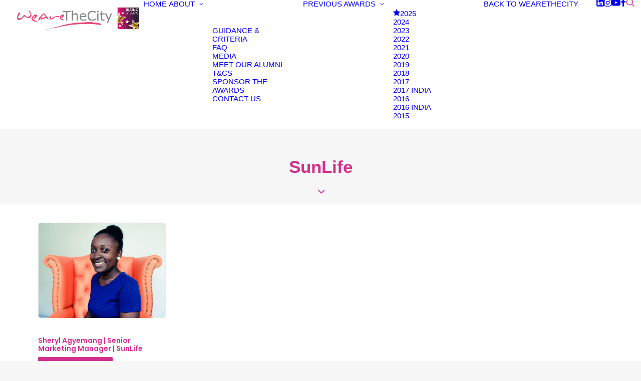

--- FILE ---
content_type: text/html; charset=UTF-8
request_url: https://wearethecity-risingstars.com/tag/sunlife/
body_size: 51030
content:
<!DOCTYPE html>
<html class="no-touch" lang="en-GB" xmlns="http://www.w3.org/1999/xhtml">
<head>
<meta http-equiv="Content-Type" content="text/html; charset=UTF-8">
<meta name="viewport" content="width=device-width, initial-scale=1">
<link rel="profile" href="https://gmpg.org/xfn/11">
<link rel="pingback" href="https://wearethecity-risingstars.com/xmlrpc.php">



<meta name="viewport" content="width=device-width, initial-scale=1.0">
<meta name='robots' content='index, follow, max-image-preview:large, max-snippet:-1, max-video-preview:-1' />

	<!-- This site is optimized with the Yoast SEO plugin v26.8 - https://yoast.com/product/yoast-seo-wordpress/ -->
	<title>SunLife Archives - WeAreTheCity Rising Star Awards</title>
	<link rel="canonical" href="https://wearethecity-risingstars.com/tag/sunlife/" />
	<meta property="og:locale" content="en_GB" />
	<meta property="og:type" content="article" />
	<meta property="og:title" content="SunLife Archives - WeAreTheCity Rising Star Awards" />
	<meta property="og:url" content="https://wearethecity-risingstars.com/tag/sunlife/" />
	<meta property="og:site_name" content="WeAreTheCity Rising Star Awards" />
	<meta name="twitter:card" content="summary_large_image" />
	<meta name="twitter:site" content="@wearethecity" />
	<script type="application/ld+json" class="yoast-schema-graph">{"@context":"https://schema.org","@graph":[{"@type":"CollectionPage","@id":"https://wearethecity-risingstars.com/tag/sunlife/","url":"https://wearethecity-risingstars.com/tag/sunlife/","name":"SunLife Archives - WeAreTheCity Rising Star Awards","isPartOf":{"@id":"https://wearethecity-risingstars.com/#website"},"primaryImageOfPage":{"@id":"https://wearethecity-risingstars.com/tag/sunlife/#primaryimage"},"image":{"@id":"https://wearethecity-risingstars.com/tag/sunlife/#primaryimage"},"thumbnailUrl":"https://wearethecity-risingstars.com/wp-content/uploads/2023/04/Sheryl-Agyemang-8x6-1.jpg","breadcrumb":{"@id":"https://wearethecity-risingstars.com/tag/sunlife/#breadcrumb"},"inLanguage":"en-GB"},{"@type":"ImageObject","inLanguage":"en-GB","@id":"https://wearethecity-risingstars.com/tag/sunlife/#primaryimage","url":"https://wearethecity-risingstars.com/wp-content/uploads/2023/04/Sheryl-Agyemang-8x6-1.jpg","contentUrl":"https://wearethecity-risingstars.com/wp-content/uploads/2023/04/Sheryl-Agyemang-8x6-1.jpg","width":800,"height":600,"caption":"Sheryl Agyemang"},{"@type":"BreadcrumbList","@id":"https://wearethecity-risingstars.com/tag/sunlife/#breadcrumb","itemListElement":[{"@type":"ListItem","position":1,"name":"Home","item":"https://wearethecity-risingstars.com/"},{"@type":"ListItem","position":2,"name":"SunLife"}]},{"@type":"WebSite","@id":"https://wearethecity-risingstars.com/#website","url":"https://wearethecity-risingstars.com/","name":"WeAreTheCity Rising Star Awards","description":"Celebrating the female pipeline of talent","potentialAction":[{"@type":"SearchAction","target":{"@type":"EntryPoint","urlTemplate":"https://wearethecity-risingstars.com/?s={search_term_string}"},"query-input":{"@type":"PropertyValueSpecification","valueRequired":true,"valueName":"search_term_string"}}],"inLanguage":"en-GB"}]}</script>
	<!-- / Yoast SEO plugin. -->


<link rel='dns-prefetch' href='//fonts.googleapis.com' />
<link rel="alternate" type="application/rss+xml" title="WeAreTheCity Rising Star Awards &raquo; SunLife Tag Feed" href="https://wearethecity-risingstars.com/tag/sunlife/feed/" />
<style id='wp-img-auto-sizes-contain-inline-css' type='text/css'>
img:is([sizes=auto i],[sizes^="auto," i]){contain-intrinsic-size:3000px 1500px}
/*# sourceURL=wp-img-auto-sizes-contain-inline-css */
</style>
<style id='wp-block-library-inline-css' type='text/css'>
:root{--wp-block-synced-color:#7a00df;--wp-block-synced-color--rgb:122,0,223;--wp-bound-block-color:var(--wp-block-synced-color);--wp-editor-canvas-background:#ddd;--wp-admin-theme-color:#007cba;--wp-admin-theme-color--rgb:0,124,186;--wp-admin-theme-color-darker-10:#006ba1;--wp-admin-theme-color-darker-10--rgb:0,107,160.5;--wp-admin-theme-color-darker-20:#005a87;--wp-admin-theme-color-darker-20--rgb:0,90,135;--wp-admin-border-width-focus:2px}@media (min-resolution:192dpi){:root{--wp-admin-border-width-focus:1.5px}}.wp-element-button{cursor:pointer}:root .has-very-light-gray-background-color{background-color:#eee}:root .has-very-dark-gray-background-color{background-color:#313131}:root .has-very-light-gray-color{color:#eee}:root .has-very-dark-gray-color{color:#313131}:root .has-vivid-green-cyan-to-vivid-cyan-blue-gradient-background{background:linear-gradient(135deg,#00d084,#0693e3)}:root .has-purple-crush-gradient-background{background:linear-gradient(135deg,#34e2e4,#4721fb 50%,#ab1dfe)}:root .has-hazy-dawn-gradient-background{background:linear-gradient(135deg,#faaca8,#dad0ec)}:root .has-subdued-olive-gradient-background{background:linear-gradient(135deg,#fafae1,#67a671)}:root .has-atomic-cream-gradient-background{background:linear-gradient(135deg,#fdd79a,#004a59)}:root .has-nightshade-gradient-background{background:linear-gradient(135deg,#330968,#31cdcf)}:root .has-midnight-gradient-background{background:linear-gradient(135deg,#020381,#2874fc)}:root{--wp--preset--font-size--normal:16px;--wp--preset--font-size--huge:42px}.has-regular-font-size{font-size:1em}.has-larger-font-size{font-size:2.625em}.has-normal-font-size{font-size:var(--wp--preset--font-size--normal)}.has-huge-font-size{font-size:var(--wp--preset--font-size--huge)}.has-text-align-center{text-align:center}.has-text-align-left{text-align:left}.has-text-align-right{text-align:right}.has-fit-text{white-space:nowrap!important}#end-resizable-editor-section{display:none}.aligncenter{clear:both}.items-justified-left{justify-content:flex-start}.items-justified-center{justify-content:center}.items-justified-right{justify-content:flex-end}.items-justified-space-between{justify-content:space-between}.screen-reader-text{border:0;clip-path:inset(50%);height:1px;margin:-1px;overflow:hidden;padding:0;position:absolute;width:1px;word-wrap:normal!important}.screen-reader-text:focus{background-color:#ddd;clip-path:none;color:#444;display:block;font-size:1em;height:auto;left:5px;line-height:normal;padding:15px 23px 14px;text-decoration:none;top:5px;width:auto;z-index:100000}html :where(.has-border-color){border-style:solid}html :where([style*=border-top-color]){border-top-style:solid}html :where([style*=border-right-color]){border-right-style:solid}html :where([style*=border-bottom-color]){border-bottom-style:solid}html :where([style*=border-left-color]){border-left-style:solid}html :where([style*=border-width]){border-style:solid}html :where([style*=border-top-width]){border-top-style:solid}html :where([style*=border-right-width]){border-right-style:solid}html :where([style*=border-bottom-width]){border-bottom-style:solid}html :where([style*=border-left-width]){border-left-style:solid}html :where(img[class*=wp-image-]){height:auto;max-width:100%}:where(figure){margin:0 0 1em}html :where(.is-position-sticky){--wp-admin--admin-bar--position-offset:var(--wp-admin--admin-bar--height,0px)}@media screen and (max-width:600px){html :where(.is-position-sticky){--wp-admin--admin-bar--position-offset:0px}}

/*# sourceURL=wp-block-library-inline-css */
</style><style id='global-styles-inline-css' type='text/css'>
:root{--wp--preset--aspect-ratio--square: 1;--wp--preset--aspect-ratio--4-3: 4/3;--wp--preset--aspect-ratio--3-4: 3/4;--wp--preset--aspect-ratio--3-2: 3/2;--wp--preset--aspect-ratio--2-3: 2/3;--wp--preset--aspect-ratio--16-9: 16/9;--wp--preset--aspect-ratio--9-16: 9/16;--wp--preset--color--black: #000000;--wp--preset--color--cyan-bluish-gray: #abb8c3;--wp--preset--color--white: #ffffff;--wp--preset--color--pale-pink: #f78da7;--wp--preset--color--vivid-red: #cf2e2e;--wp--preset--color--luminous-vivid-orange: #ff6900;--wp--preset--color--luminous-vivid-amber: #fcb900;--wp--preset--color--light-green-cyan: #7bdcb5;--wp--preset--color--vivid-green-cyan: #00d084;--wp--preset--color--pale-cyan-blue: #8ed1fc;--wp--preset--color--vivid-cyan-blue: #0693e3;--wp--preset--color--vivid-purple: #9b51e0;--wp--preset--gradient--vivid-cyan-blue-to-vivid-purple: linear-gradient(135deg,rgb(6,147,227) 0%,rgb(155,81,224) 100%);--wp--preset--gradient--light-green-cyan-to-vivid-green-cyan: linear-gradient(135deg,rgb(122,220,180) 0%,rgb(0,208,130) 100%);--wp--preset--gradient--luminous-vivid-amber-to-luminous-vivid-orange: linear-gradient(135deg,rgb(252,185,0) 0%,rgb(255,105,0) 100%);--wp--preset--gradient--luminous-vivid-orange-to-vivid-red: linear-gradient(135deg,rgb(255,105,0) 0%,rgb(207,46,46) 100%);--wp--preset--gradient--very-light-gray-to-cyan-bluish-gray: linear-gradient(135deg,rgb(238,238,238) 0%,rgb(169,184,195) 100%);--wp--preset--gradient--cool-to-warm-spectrum: linear-gradient(135deg,rgb(74,234,220) 0%,rgb(151,120,209) 20%,rgb(207,42,186) 40%,rgb(238,44,130) 60%,rgb(251,105,98) 80%,rgb(254,248,76) 100%);--wp--preset--gradient--blush-light-purple: linear-gradient(135deg,rgb(255,206,236) 0%,rgb(152,150,240) 100%);--wp--preset--gradient--blush-bordeaux: linear-gradient(135deg,rgb(254,205,165) 0%,rgb(254,45,45) 50%,rgb(107,0,62) 100%);--wp--preset--gradient--luminous-dusk: linear-gradient(135deg,rgb(255,203,112) 0%,rgb(199,81,192) 50%,rgb(65,88,208) 100%);--wp--preset--gradient--pale-ocean: linear-gradient(135deg,rgb(255,245,203) 0%,rgb(182,227,212) 50%,rgb(51,167,181) 100%);--wp--preset--gradient--electric-grass: linear-gradient(135deg,rgb(202,248,128) 0%,rgb(113,206,126) 100%);--wp--preset--gradient--midnight: linear-gradient(135deg,rgb(2,3,129) 0%,rgb(40,116,252) 100%);--wp--preset--font-size--small: 13px;--wp--preset--font-size--medium: 20px;--wp--preset--font-size--large: 36px;--wp--preset--font-size--x-large: 42px;--wp--preset--spacing--20: 0.44rem;--wp--preset--spacing--30: 0.67rem;--wp--preset--spacing--40: 1rem;--wp--preset--spacing--50: 1.5rem;--wp--preset--spacing--60: 2.25rem;--wp--preset--spacing--70: 3.38rem;--wp--preset--spacing--80: 5.06rem;--wp--preset--shadow--natural: 6px 6px 9px rgba(0, 0, 0, 0.2);--wp--preset--shadow--deep: 12px 12px 50px rgba(0, 0, 0, 0.4);--wp--preset--shadow--sharp: 6px 6px 0px rgba(0, 0, 0, 0.2);--wp--preset--shadow--outlined: 6px 6px 0px -3px rgb(255, 255, 255), 6px 6px rgb(0, 0, 0);--wp--preset--shadow--crisp: 6px 6px 0px rgb(0, 0, 0);}:where(.is-layout-flex){gap: 0.5em;}:where(.is-layout-grid){gap: 0.5em;}body .is-layout-flex{display: flex;}.is-layout-flex{flex-wrap: wrap;align-items: center;}.is-layout-flex > :is(*, div){margin: 0;}body .is-layout-grid{display: grid;}.is-layout-grid > :is(*, div){margin: 0;}:where(.wp-block-columns.is-layout-flex){gap: 2em;}:where(.wp-block-columns.is-layout-grid){gap: 2em;}:where(.wp-block-post-template.is-layout-flex){gap: 1.25em;}:where(.wp-block-post-template.is-layout-grid){gap: 1.25em;}.has-black-color{color: var(--wp--preset--color--black) !important;}.has-cyan-bluish-gray-color{color: var(--wp--preset--color--cyan-bluish-gray) !important;}.has-white-color{color: var(--wp--preset--color--white) !important;}.has-pale-pink-color{color: var(--wp--preset--color--pale-pink) !important;}.has-vivid-red-color{color: var(--wp--preset--color--vivid-red) !important;}.has-luminous-vivid-orange-color{color: var(--wp--preset--color--luminous-vivid-orange) !important;}.has-luminous-vivid-amber-color{color: var(--wp--preset--color--luminous-vivid-amber) !important;}.has-light-green-cyan-color{color: var(--wp--preset--color--light-green-cyan) !important;}.has-vivid-green-cyan-color{color: var(--wp--preset--color--vivid-green-cyan) !important;}.has-pale-cyan-blue-color{color: var(--wp--preset--color--pale-cyan-blue) !important;}.has-vivid-cyan-blue-color{color: var(--wp--preset--color--vivid-cyan-blue) !important;}.has-vivid-purple-color{color: var(--wp--preset--color--vivid-purple) !important;}.has-black-background-color{background-color: var(--wp--preset--color--black) !important;}.has-cyan-bluish-gray-background-color{background-color: var(--wp--preset--color--cyan-bluish-gray) !important;}.has-white-background-color{background-color: var(--wp--preset--color--white) !important;}.has-pale-pink-background-color{background-color: var(--wp--preset--color--pale-pink) !important;}.has-vivid-red-background-color{background-color: var(--wp--preset--color--vivid-red) !important;}.has-luminous-vivid-orange-background-color{background-color: var(--wp--preset--color--luminous-vivid-orange) !important;}.has-luminous-vivid-amber-background-color{background-color: var(--wp--preset--color--luminous-vivid-amber) !important;}.has-light-green-cyan-background-color{background-color: var(--wp--preset--color--light-green-cyan) !important;}.has-vivid-green-cyan-background-color{background-color: var(--wp--preset--color--vivid-green-cyan) !important;}.has-pale-cyan-blue-background-color{background-color: var(--wp--preset--color--pale-cyan-blue) !important;}.has-vivid-cyan-blue-background-color{background-color: var(--wp--preset--color--vivid-cyan-blue) !important;}.has-vivid-purple-background-color{background-color: var(--wp--preset--color--vivid-purple) !important;}.has-black-border-color{border-color: var(--wp--preset--color--black) !important;}.has-cyan-bluish-gray-border-color{border-color: var(--wp--preset--color--cyan-bluish-gray) !important;}.has-white-border-color{border-color: var(--wp--preset--color--white) !important;}.has-pale-pink-border-color{border-color: var(--wp--preset--color--pale-pink) !important;}.has-vivid-red-border-color{border-color: var(--wp--preset--color--vivid-red) !important;}.has-luminous-vivid-orange-border-color{border-color: var(--wp--preset--color--luminous-vivid-orange) !important;}.has-luminous-vivid-amber-border-color{border-color: var(--wp--preset--color--luminous-vivid-amber) !important;}.has-light-green-cyan-border-color{border-color: var(--wp--preset--color--light-green-cyan) !important;}.has-vivid-green-cyan-border-color{border-color: var(--wp--preset--color--vivid-green-cyan) !important;}.has-pale-cyan-blue-border-color{border-color: var(--wp--preset--color--pale-cyan-blue) !important;}.has-vivid-cyan-blue-border-color{border-color: var(--wp--preset--color--vivid-cyan-blue) !important;}.has-vivid-purple-border-color{border-color: var(--wp--preset--color--vivid-purple) !important;}.has-vivid-cyan-blue-to-vivid-purple-gradient-background{background: var(--wp--preset--gradient--vivid-cyan-blue-to-vivid-purple) !important;}.has-light-green-cyan-to-vivid-green-cyan-gradient-background{background: var(--wp--preset--gradient--light-green-cyan-to-vivid-green-cyan) !important;}.has-luminous-vivid-amber-to-luminous-vivid-orange-gradient-background{background: var(--wp--preset--gradient--luminous-vivid-amber-to-luminous-vivid-orange) !important;}.has-luminous-vivid-orange-to-vivid-red-gradient-background{background: var(--wp--preset--gradient--luminous-vivid-orange-to-vivid-red) !important;}.has-very-light-gray-to-cyan-bluish-gray-gradient-background{background: var(--wp--preset--gradient--very-light-gray-to-cyan-bluish-gray) !important;}.has-cool-to-warm-spectrum-gradient-background{background: var(--wp--preset--gradient--cool-to-warm-spectrum) !important;}.has-blush-light-purple-gradient-background{background: var(--wp--preset--gradient--blush-light-purple) !important;}.has-blush-bordeaux-gradient-background{background: var(--wp--preset--gradient--blush-bordeaux) !important;}.has-luminous-dusk-gradient-background{background: var(--wp--preset--gradient--luminous-dusk) !important;}.has-pale-ocean-gradient-background{background: var(--wp--preset--gradient--pale-ocean) !important;}.has-electric-grass-gradient-background{background: var(--wp--preset--gradient--electric-grass) !important;}.has-midnight-gradient-background{background: var(--wp--preset--gradient--midnight) !important;}.has-small-font-size{font-size: var(--wp--preset--font-size--small) !important;}.has-medium-font-size{font-size: var(--wp--preset--font-size--medium) !important;}.has-large-font-size{font-size: var(--wp--preset--font-size--large) !important;}.has-x-large-font-size{font-size: var(--wp--preset--font-size--x-large) !important;}
/*# sourceURL=global-styles-inline-css */
</style>

<style id='classic-theme-styles-inline-css' type='text/css'>
/*! This file is auto-generated */
.wp-block-button__link{color:#fff;background-color:#32373c;border-radius:9999px;box-shadow:none;text-decoration:none;padding:calc(.667em + 2px) calc(1.333em + 2px);font-size:1.125em}.wp-block-file__button{background:#32373c;color:#fff;text-decoration:none}
/*# sourceURL=/wp-includes/css/classic-themes.min.css */
</style>
<link rel='stylesheet' id='gdpr-css' href='https://wearethecity-risingstars.com/wp-content/plugins/gdpr/dist/css/public.css?ver=2.1.2' type='text/css' media='all' />
<link rel='stylesheet' id='uncodefont-google-css' href='//fonts.googleapis.com/css?family=Poppins%3A100%2C100italic%2C200%2C200italic%2C300%2C300italic%2Cregular%2Citalic%2C500%2C500italic%2C600%2C600italic%2C700%2C700italic%2C800%2C800italic%2C900%2C900italic&#038;subset=devanagari%2Clatin%2Clatin-ext&#038;ver=2.11' type='text/css' media='all' />
<link rel='stylesheet' id='uncode-privacy-css' href='https://wearethecity-risingstars.com/wp-content/plugins/uncode-privacy/assets/css/uncode-privacy-public.css?ver=2.2.7' type='text/css' media='all' />
<link rel='stylesheet' id='uncode-style-css' href='https://wearethecity-risingstars.com/wp-content/themes/uncode/library/css/style.css?ver=2.11' type='text/css' media='all' />
<style id='uncode-style-inline-css' type='text/css'>

@media (min-width: 960px) {
		.limit-width { max-width: 1200px; margin: auto;}
		.menu-container:not(.grid-filters) .menu-horizontal ul.menu-smart .megamenu-block-wrapper > .vc_row[data-parent="true"].limit-width:not(.row-parent-limit) { max-width: calc(1200px - 72px); }
		}
.menu-primary ul.menu-smart > li > a, .menu-primary ul.menu-smart li.dropdown > a, .menu-primary ul.menu-smart li.mega-menu > a, .vmenu-container ul.menu-smart > li > a, .vmenu-container ul.menu-smart li.dropdown > a { text-transform: uppercase; }
.menu-primary ul.menu-smart ul a, .vmenu-container ul.menu-smart ul a { text-transform: uppercase; }
body.menu-custom-padding .col-lg-0.logo-container, body.menu-custom-padding .col-lg-2.logo-container, body.menu-custom-padding .col-lg-12 .logo-container, body.menu-custom-padding .col-lg-4.logo-container { padding-top: 9px; padding-bottom: 9px; }
body.menu-custom-padding .col-lg-0.logo-container.shrinked, body.menu-custom-padding .col-lg-2.logo-container.shrinked, body.menu-custom-padding .col-lg-12 .logo-container.shrinked, body.menu-custom-padding .col-lg-4.logo-container.shrinked { padding-top: 0px; padding-bottom: 0px; }
@media (max-width: 959px) { body.menu-custom-padding .menu-container .logo-container { padding-top: 27px !important; padding-bottom: 27px !important; } }
#changer-back-color { transition: background-color 1000ms cubic-bezier(0.25, 1, 0.5, 1) !important; } #changer-back-color > div { transition: opacity 1000ms cubic-bezier(0.25, 1, 0.5, 1) !important; } body.bg-changer-init.disable-hover .main-wrapper .style-light,  body.bg-changer-init.disable-hover .main-wrapper .style-light h1,  body.bg-changer-init.disable-hover .main-wrapper .style-light h2, body.bg-changer-init.disable-hover .main-wrapper .style-light h3, body.bg-changer-init.disable-hover .main-wrapper .style-light h4, body.bg-changer-init.disable-hover .main-wrapper .style-light h5, body.bg-changer-init.disable-hover .main-wrapper .style-light h6, body.bg-changer-init.disable-hover .main-wrapper .style-light a, body.bg-changer-init.disable-hover .main-wrapper .style-dark, body.bg-changer-init.disable-hover .main-wrapper .style-dark h1, body.bg-changer-init.disable-hover .main-wrapper .style-dark h2, body.bg-changer-init.disable-hover .main-wrapper .style-dark h3, body.bg-changer-init.disable-hover .main-wrapper .style-dark h4, body.bg-changer-init.disable-hover .main-wrapper .style-dark h5, body.bg-changer-init.disable-hover .main-wrapper .style-dark h6, body.bg-changer-init.disable-hover .main-wrapper .style-dark a { transition: color 1000ms cubic-bezier(0.25, 1, 0.5, 1) !important; }
/*# sourceURL=uncode-style-inline-css */
</style>
<link rel='stylesheet' id='uncode-icons-css' href='https://wearethecity-risingstars.com/wp-content/themes/uncode/library/css/uncode-icons.css?ver=2.11' type='text/css' media='all' />
<link rel='stylesheet' id='uncode-custom-style-css' href='https://wearethecity-risingstars.com/wp-content/themes/uncode/library/css/style-custom.css?ver=2.11' type='text/css' media='all' />
<style id='uncode-custom-style-inline-css' type='text/css'>
button.gdpr-preferences {display:none !important;}.product_meta {display:none;}.nav-tabs > li > a span {font-size:16px;}.style-light .nav-tabs {border-color:#c9c9c9;}footer .footer-center {padding-top:50px !important;padding-bottom:50px !important;}footer.site-footer .footer-center {margin-top:-18px !important;}.award-image-wrapper {width:800px;height:600px;overflow:hidden;margin-bottom:1.5rem;}.award-image {width:100%;height:100%;object-fit:cover;object-position:center center;display:block;}.award-entry {text-align:left;}.award-image-wrapper {max-width:800px;width:100%; margin:0 auto 1.5rem;aspect-ratio:4 / 3; overflow:hidden;}.award-image {width:100%;height:100%;object-fit:cover; object-position:center center;display:block;}.gform_wrapper,.gform_wrapper p,.gform_wrapper span,.gform_wrapper label,.gform_wrapper .gfield_label,.gform_wrapper .gfield_description,.gform_wrapper .gsection_description,.gform_wrapper .gform_confirmation_message {color:#ffffff !important;}
/*# sourceURL=uncode-custom-style-inline-css */
</style>
<script type="text/javascript" src="https://wearethecity-risingstars.com/wp-includes/js/jquery/jquery.min.js?ver=3.7.1" id="jquery-core-js"></script>
<script type="text/javascript" src="https://wearethecity-risingstars.com/wp-includes/js/jquery/jquery-migrate.min.js?ver=3.4.1" id="jquery-migrate-js"></script>
<script type="text/javascript" id="gdpr-js-extra">
/* <![CDATA[ */
var GDPR = {"ajaxurl":"https://wearethecity-risingstars.com/wp-admin/admin-ajax.php","logouturl":"","i18n":{"aborting":"Aborting","logging_out":"You are being logged out.","continue":"Continue","cancel":"Cancel","ok":"OK","close_account":"Close your account?","close_account_warning":"Your account will be closed and all data will be permanently deleted and cannot be recovered. Are you sure?","are_you_sure":"Are you sure?","policy_disagree":"By disagreeing you will no longer have access to our site and will be logged out."},"is_user_logged_in":"","refresh":"1"};
//# sourceURL=gdpr-js-extra
/* ]]> */
</script>
<script type="text/javascript" src="https://wearethecity-risingstars.com/wp-content/plugins/gdpr/dist/js/public.js?ver=2.1.2" id="gdpr-js"></script>
<script type="text/javascript" id="uncode-init-js-extra">
/* <![CDATA[ */
var SiteParameters = {"days":"days","hours":"hours","minutes":"minutes","seconds":"seconds","constant_scroll":"on","scroll_speed":"2","parallax_factor":"0.25","loading":"Loading\u2026","slide_name":"slide","slide_footer":"footer","ajax_url":"https://wearethecity-risingstars.com/wp-admin/admin-ajax.php","nonce_adaptive_images":"815cba3ca2","nonce_srcset_async":"b89b327743","enable_debug":"","block_mobile_videos":"","is_frontend_editor":"","main_width":["1200","px"],"mobile_parallax_allowed":"","listen_for_screen_update":"1","wireframes_plugin_active":"1","sticky_elements":"off","resize_quality":"90","register_metadata":"","bg_changer_time":"1000","update_wc_fragments":"1","optimize_shortpixel_image":"","menu_mobile_offcanvas_gap":"45","custom_cursor_selector":"[href], .trigger-overlay, .owl-next, .owl-prev, .owl-dot, input[type=\"submit\"], input[type=\"checkbox\"], button[type=\"submit\"], a[class^=\"ilightbox\"], .ilightbox-thumbnail, .ilightbox-prev, .ilightbox-next, .overlay-close, .unmodal-close, .qty-inset \u003E span, .share-button li, .uncode-post-titles .tmb.tmb-click-area, .btn-link, .tmb-click-row .t-inside, .lg-outer button, .lg-thumb img, a[data-lbox], .uncode-close-offcanvas-overlay, .uncode-nav-next, .uncode-nav-prev, .uncode-nav-index, .unmenu-title","mobile_parallax_animation":"","lbox_enhanced":"","native_media_player":"1","vimeoPlayerParams":"?autoplay=0","ajax_filter_key_search":"key","ajax_filter_key_unfilter":"unfilter","index_pagination_disable_scroll":"","index_pagination_scroll_to":"","uncode_wc_popup_cart_qty":"","disable_hover_hack":"","uncode_nocookie":"","menuHideOnClick":"1","menuShowOnClick":"","smoothScroll":"off","smoothScrollDisableHover":"","smoothScrollQuery":"960","uncode_force_onepage_dots":"","uncode_smooth_scroll_safe":"","uncode_lb_add_galleries":", .gallery","uncode_lb_add_items":", .gallery .gallery-item a","uncode_prev_label":"Previous","uncode_next_label":"Next","uncode_slide_label":"Slide","uncode_share_label":"Share on %","uncode_has_ligatures":"","uncode_is_accessible":"","uncode_carousel_itemSelector":"*:not(.hidden)","uncode_limit_width":"1200px"};
//# sourceURL=uncode-init-js-extra
/* ]]> */
</script>
<script type="text/javascript" src="https://wearethecity-risingstars.com/wp-content/themes/uncode/library/js/init.min.js?ver=2.11" id="uncode-init-js"></script>
<script></script><link rel="https://api.w.org/" href="https://wearethecity-risingstars.com/wp-json/" /><link rel="alternate" title="JSON" type="application/json" href="https://wearethecity-risingstars.com/wp-json/wp/v2/tags/3937" />
		<!-- GA Google Analytics @ https://m0n.co/ga -->
		<script async src="https://www.googletagmanager.com/gtag/js?id=UA-145080252-1"></script>
		<script>
			window.dataLayer = window.dataLayer || [];
			function gtag(){dataLayer.push(arguments);}
			gtag('js', new Date());
			gtag('config', 'UA-145080252-1');
		</script>

	<link rel="icon" href="https://wearethecity-risingstars.com/wp-content/uploads/2021/02/RISING-STARS-2021-icon-transparent.png" sizes="32x32" />
<link rel="icon" href="https://wearethecity-risingstars.com/wp-content/uploads/2021/02/RISING-STARS-2021-icon-transparent.png" sizes="192x192" />
<link rel="apple-touch-icon" href="https://wearethecity-risingstars.com/wp-content/uploads/2021/02/RISING-STARS-2021-icon-transparent.png" />
<meta name="msapplication-TileImage" content="https://wearethecity-risingstars.com/wp-content/uploads/2021/02/RISING-STARS-2021-icon-transparent.png" />
		<style type="text/css" id="wp-custom-css">
			body .gform_wrapper .gform_footer button.gform_save_link {
background-color: #fff !important;
}
/* Change Gravity Forms Submit Button Color */
body .gform_wrapper .gform_footer input[type="submit"],
body .gform_wrapper .gform_footer input[type="button"],
body .gform_wrapper .gform_page_footer input[type="submit"],
body .gform_wrapper .gform_page_footer input[type="button"] {
    background-color: #f068a3 !important; /* Change this to your desired color */
    color: #ffffff !important; /* Text color */
    border: none !important;
    padding: 12px 20px;
    font-size: 16px;
    cursor: pointer;
    transition: background-color 0.3s ease-in-out;
}		</style>
		<noscript><style> .wpb_animate_when_almost_visible { opacity: 1; }</style></noscript></head>
<body data-rsssl=1 class="archive tag tag-sunlife tag-3937 wp-theme-uncode  style-color-lxmt-bg group-blog hormenu-position-left megamenu-full-submenu hmenu hmenu-position-right header-full-width main-center-align menu-custom-padding menu-mobile-default mobile-parallax-not-allowed ilb-no-bounce unreg qw-body-scroll-disabled menu-dd-search no-qty-fx wpb-js-composer js-comp-ver-8.7.1.2 vc_responsive" data-border="0">

			<div id="vh_layout_help"></div><div class="body-borders" data-border="0"><div class="top-border body-border-shadow"></div><div class="right-border body-border-shadow"></div><div class="bottom-border body-border-shadow"></div><div class="left-border body-border-shadow"></div><div class="top-border style-light-bg"></div><div class="right-border style-light-bg"></div><div class="bottom-border style-light-bg"></div><div class="left-border style-light-bg"></div></div>	<div class="box-wrapper">
		<div class="box-container">
		<script type="text/javascript" id="initBox">UNCODE.initBox();</script>
		<div class="menu-wrapper">
													
													<header id="masthead" class="navbar menu-primary menu-light submenu-light style-light-original single-h-padding menu-with-logo">
														<div class="menu-container style-color-xsdn-bg menu-borders" role="navigation">
															<div class="row-menu">
																<div class="row-menu-inner">
																	<div id="logo-container-mobile" class="col-lg-0 logo-container middle">
																		<div id="main-logo" class="navbar-header style-light">
																			<a href="https://wearethecity-risingstars.com/" class="navbar-brand" data-padding-shrink ="0" data-minheight="20" aria-label="WeAreTheCity Rising Star Awards"><div class="logo-image main-logo logo-skinnable" data-maxheight="60" style="height: 60px;"><img fetchpriority="high" decoding="async" src="https://wearethecity-risingstars.com/wp-content/uploads/2023/10/Rising-Star-Logo-NO-DATE1.png" alt="WATC RisingStars logo" width="500" height="119" class="img-responsive" /></div></a>
																		</div>
																		<div class="mmb-container"><div class="mobile-additional-icons"></div><div class="mobile-menu-button mobile-menu-button-light lines-button" aria-label="Toggle menu" role="button" tabindex="0"><span class="lines"><span></span></span></div></div>
																	</div>
																	<div class="col-lg-12 main-menu-container middle">
																		<div class="menu-horizontal menu-dd-shadow-darker-sm ">
																			<div class="menu-horizontal-inner">
																				<div class="nav navbar-nav navbar-main navbar-nav-first"><ul id="menu-menu-1" class="menu-primary-inner menu-smart sm" role="menu"><li role="menuitem"  id="menu-item-609137" class="menu-item menu-item-type-post_type menu-item-object-page menu-item-home depth-0 menu-item-609137 menu-item-link"><a href="https://wearethecity-risingstars.com/">HOME<i class="fa fa-angle-right fa-dropdown"></i></a></li>
<li role="menuitem"  id="menu-item-132957" class="menu-item menu-item-type-custom menu-item-object-custom menu-item-has-children depth-0 menu-item-132957 dropdown menu-item-link"><a href="#" data-toggle="dropdown" class="dropdown-toggle" role="button" data-type="title">ABOUT<i class="fa fa-angle-down fa-dropdown"></i></a>
<ul role="menu" class="drop-menu un-submenu " data-lenis-prevent>
	<li role="menuitem"  id="menu-item-138956" class="menu-item menu-item-type-post_type menu-item-object-page depth-1 menu-item-138956"><a href="https://wearethecity-risingstars.com/awards-guidance-criteria/">GUIDANCE &#038; CRITERIA<i class="fa fa-angle-right fa-dropdown"></i></a></li>
	<li role="menuitem"  id="menu-item-126146" class="menu-item menu-item-type-post_type menu-item-object-page depth-1 menu-item-126146"><a href="https://wearethecity-risingstars.com/faq/">FAQ<i class="fa fa-angle-right fa-dropdown"></i></a></li>
	<li role="menuitem"  id="menu-item-142893" class="menu-item menu-item-type-post_type menu-item-object-page depth-1 menu-item-142893"><a href="https://wearethecity-risingstars.com/media-resources/">MEDIA<i class="fa fa-angle-right fa-dropdown"></i></a></li>
	<li role="menuitem"  id="menu-item-310884" class="menu-item menu-item-type-custom menu-item-object-custom depth-1 menu-item-310884"><a href="https://wearethecity.com/rising-star-awards-what-happened-next/?swcfpc=1">MEET OUR ALUMNI<i class="fa fa-angle-right fa-dropdown"></i></a></li>
	<li role="menuitem"  id="menu-item-142263" class="menu-item menu-item-type-post_type menu-item-object-page depth-1 menu-item-142263"><a href="https://wearethecity-risingstars.com/terms-and-conditions/">T&#038;Cs<i class="fa fa-angle-right fa-dropdown"></i></a></li>
	<li role="menuitem"  id="menu-item-149587" class="menu-item menu-item-type-post_type menu-item-object-page depth-1 menu-item-149587"><a href="https://wearethecity-risingstars.com/awards-sponsorship/">SPONSOR THE AWARDS<i class="fa fa-angle-right fa-dropdown"></i></a></li>
	<li role="menuitem"  id="menu-item-126341" class="menu-item menu-item-type-post_type menu-item-object-page depth-1 menu-item-126341"><a href="https://wearethecity-risingstars.com/contact-us/">CONTACT US<i class="fa fa-angle-right fa-dropdown"></i></a></li>
</ul>
</li>
<li role="menuitem"  id="menu-item-136900" class="menu-item menu-item-type-custom menu-item-object-custom menu-item-has-children depth-0 menu-item-136900 dropdown menu-item-link"><a href="#" data-toggle="dropdown" class="dropdown-toggle" role="button" data-type="title">PREVIOUS AWARDS<i class="fa fa-angle-down fa-dropdown"></i></a>
<ul role="menu" class="drop-menu un-submenu " data-lenis-prevent>
	<li role="menuitem"  id="menu-item-822098" class="menu-item menu-item-type-post_type menu-item-object-page depth-1 menu-item-822098"><a href="https://wearethecity-risingstars.com/rising-star-awards-winners-2025/"><i class="menu-icon fa fa-star"></i>2025<i class="fa fa-angle-right fa-dropdown"></i></a></li>
	<li role="menuitem"  id="menu-item-815174" class="menu-item menu-item-type-post_type menu-item-object-page depth-1 menu-item-815174"><a href="https://wearethecity-risingstars.com/rising-star-awards-winners-2024/">2024<i class="fa fa-angle-right fa-dropdown"></i></a></li>
	<li role="menuitem"  id="menu-item-807874" class="menu-item menu-item-type-post_type menu-item-object-page depth-1 menu-item-807874"><a href="https://wearethecity-risingstars.com/rising-star-awards-winners-2023/">2023<i class="fa fa-angle-right fa-dropdown"></i></a></li>
	<li role="menuitem"  id="menu-item-537036" class="menu-item menu-item-type-post_type menu-item-object-page depth-1 menu-item-537036"><a href="https://wearethecity-risingstars.com/rising-stars-winners-2022/">2022<i class="fa fa-angle-right fa-dropdown"></i></a></li>
	<li role="menuitem"  id="menu-item-163762" class="menu-item menu-item-type-post_type menu-item-object-page depth-1 menu-item-163762"><a href="https://wearethecity-risingstars.com/rising-stars-winners-2021/">2021<i class="fa fa-angle-right fa-dropdown"></i></a></li>
	<li role="menuitem"  id="menu-item-149236" class="menu-item menu-item-type-post_type menu-item-object-page depth-1 menu-item-149236"><a href="https://wearethecity-risingstars.com/rising-stars-winners-2020/">2020<i class="fa fa-angle-right fa-dropdown"></i></a></li>
	<li role="menuitem"  id="menu-item-145974" class="menu-item menu-item-type-post_type menu-item-object-page depth-1 menu-item-145974"><a href="https://wearethecity-risingstars.com/rising-stars-winners-2019/">2019<i class="fa fa-angle-right fa-dropdown"></i></a></li>
	<li role="menuitem"  id="menu-item-138394" class="menu-item menu-item-type-post_type menu-item-object-page depth-1 menu-item-138394"><a href="https://wearethecity-risingstars.com/rising-stars-2018/">2018<i class="fa fa-angle-right fa-dropdown"></i></a></li>
	<li role="menuitem"  id="menu-item-142322" class="menu-item menu-item-type-post_type menu-item-object-page depth-1 menu-item-142322"><a href="https://wearethecity-risingstars.com/rising-stars-2017/">2017<i class="fa fa-angle-right fa-dropdown"></i></a></li>
	<li role="menuitem"  id="menu-item-142728" class="menu-item menu-item-type-post_type menu-item-object-page depth-1 menu-item-142728"><a href="https://wearethecity-risingstars.com/rising-stars-2017-india/">2017 India<i class="fa fa-angle-right fa-dropdown"></i></a></li>
	<li role="menuitem"  id="menu-item-142346" class="menu-item menu-item-type-post_type menu-item-object-page depth-1 menu-item-142346"><a href="https://wearethecity-risingstars.com/rising-stars-2016-2/">2016<i class="fa fa-angle-right fa-dropdown"></i></a></li>
	<li role="menuitem"  id="menu-item-142376" class="menu-item menu-item-type-post_type menu-item-object-page depth-1 menu-item-142376"><a href="https://wearethecity-risingstars.com/media-enquiries/rising-stars-2016-india/">2016 India<i class="fa fa-angle-right fa-dropdown"></i></a></li>
	<li role="menuitem"  id="menu-item-142872" class="menu-item menu-item-type-post_type menu-item-object-page depth-1 menu-item-142872"><a href="https://wearethecity-risingstars.com/rising-stars-winners-2015/">2015<i class="fa fa-angle-right fa-dropdown"></i></a></li>
</ul>
</li>
<li role="menuitem"  id="menu-item-125135" class="menu-item menu-item-type-custom menu-item-object-custom depth-0 menu-item-125135 menu-item-link"><a href="http://wearethecity.com">Back to WeAreTheCity<i class="fa fa-angle-right fa-dropdown"></i></a></li>
</ul></div><div class="uncode-close-offcanvas-mobile lines-button close navbar-mobile-el"><span class="lines"></span></div><div class="nav navbar-nav navbar-nav-last navbar-extra-icons"><ul class="menu-smart sm menu-icons menu-smart-social" role="menu"><li role="menuitem" class="menu-item-link social-icon tablet-hidden mobile-hidden social-196237"><a href="https://www.linkedin.com/company/wearethecity/" class="social-menu-link" role="button" target="_blank"><i class="fa fa-linkedin-square" role="presentation"></i></a></li><li role="menuitem" class="menu-item-link social-icon tablet-hidden mobile-hidden social-132628"><a href="https://www.instagram.com/wearethecity_hq/" class="social-menu-link" role="button" target="_blank"><i class="fa fa-instagram" role="presentation"></i></a></li><li role="menuitem" class="menu-item-link social-icon tablet-hidden mobile-hidden social-153328"><a href="https://www.youtube.com/channel/UCCj9Mfzvm6x85rn9czxVJGQ?view_as=subscriber" class="social-menu-link" role="button" target="_blank"><i class="fa fa-youtube-play" role="presentation"></i></a></li><li role="menuitem" class="menu-item-link social-icon tablet-hidden mobile-hidden social-116087"><a href="https://www.facebook.com/WeAreTheCity4U/" class="social-menu-link" role="button" target="_blank"><i class="fa fa-facebook" role="presentation"></i></a></li><li role="menuitem" class="menu-item-link search-icon style-light dropdown "><a href="#" class="trigger-overlay search-icon" role="button" data-area="search" data-container="box-container" aria-label="Search">
													<i class="fa fa-search3"></i><span class="desktop-hidden"><span>Search</span></span><i class="fa fa-angle-down fa-dropdown desktop-hidden"></i>
													</a><ul role="menu" class="drop-menu desktop-hidden">
														<li role="menuitem">
															<form class="search" method="get" action="https://wearethecity-risingstars.com/">
																<input type="search" class="search-field no-livesearch" placeholder="Search…" value="" name="s" title="Search…" /></form>
														</li>
													</ul></li></ul></div><div class="desktop-hidden menu-accordion-secondary">
														 							</div></div>
						
																		</div>
																	</div>
																</div>
															</div><div class="overlay overlay-search style-light  menu-dd-shadow-darker-sm  overlay-search-trid" data-area="search" data-container="box-container">
					<div class="overlay-search-wrapper">
						<div class="search-container">
							<div class="mmb-container"><div class="menu-close-search menu-close-dd mobile-menu-button menu-button-offcanvas mobile-menu-button-dark lines-button overlay-close close" data-area="search" data-container="box-container"><span class="lines lines-dropdown"></span></div></div><form action="https://wearethecity-risingstars.com/" method="get">
	<div class="search-container-inner">
		<label for="s_form_1" aria-label="Search"><input type="search" class="search-field form-fluid no-livesearch" placeholder="Search…" value="" name="s" id="s_form_1">
		<i class="fa fa-search3" role="button" tabindex="0" aria-labelledby="s_form_1"></i></label>

			</div>
</form>
</div>
					</div>
				</div></div>
													</header>
												</div>			<script type="text/javascript" id="fixMenuHeight">UNCODE.fixMenuHeight();</script>
						<div class="main-wrapper">
				<div class="main-container">
					<div class="page-wrapper" role="main">
						<div class="sections-container" id="sections-container">
<div id="page-header"><div class="header-basic style-light">
													<div class="background-element header-wrapper style-color-lxmt-bg header-only-text" data-height="50" style="min-height: 150px;">
													<div class="header-main-container limit-width">
															<div class="header-content header-center header-middle header-align-center">
																<div class="header-content-inner" >
																	<h1 class="header-title font-555555 h1"><span>SunLife</span></h1>
																</div>
															</div>
														</div><div class="header-scrolldown style-light"><i class="fa fa-angle-down"></i></div></div>
												</div></div><script type="text/javascript">UNCODE.initHeader();</script><div class="page-body style-light-bg">
          <div class="post-wrapper">
          	<div class="post-body"><div class="post-content un-no-sidebar-layout"><div data-parent="true" class="vc_row row-container" id="row-unique-0"><div class="row limit-width row-parent"><div class="wpb_row row-inner"><div class="wpb_column pos-middle pos-center align_center column_parent col-lg-12 single-internal-gutter"><div class="uncol style-light"  ><div class="uncoltable"><div class="uncell no-block-padding" ><div class="uncont" ><div id="index-403464" class="isotope-system isotope-general-light grid-general-light" >
			
														<div class="isotope-wrapper grid-wrapper single-gutter" >												<div class="isotope-container grid-container isotope-layout style-masonry isotope-pagination grid-pagination" data-type="masonry" data-layout="fitRows" data-lg="1000" data-md="600" data-sm="480" data-vp-height="">			<div class="tmb atc-typography-inherit tmb-iso-w3 tmb-iso-h4 img-round tmb-light tmb-overlay-text-anim tmb-overlay-anim tmb-content-left tmb-image-anim tmb-bordered  grid-cat-3927 tmb-id-754560 tmb-content-under tmb-media-first tmb-no-bg" ><div class="t-inside no-anim" ><div class="t-entry-visual"><div class="t-entry-visual-tc"><div class="t-entry-visual-cont"><div class="dummy" style="padding-top: 75%;"></div><a role="button" tabindex="-1" href="https://wearethecity-risingstars.com/sheryl-agyemang-senior-marketing-manager-sunlife/" class="pushed" aria-label="Sheryl Agyemang"  target="_self" data-lb-index="0"><div class="t-entry-visual-overlay"><div class="t-entry-visual-overlay-in style-dark-bg" style="opacity: 0.5;"></div></div><img decoding="async" class="wp-image-754335" src="https://wearethecity-risingstars.com/wp-content/uploads/2023/04/Sheryl-Agyemang-8x6-1.jpg" width="800" height="600" alt="Sheryl Agyemang" srcset="https://wearethecity-risingstars.com/wp-content/uploads/2023/04/Sheryl-Agyemang-8x6-1.jpg 800w, https://wearethecity-risingstars.com/wp-content/uploads/2023/04/Sheryl-Agyemang-8x6-1-300x225.jpg 300w, https://wearethecity-risingstars.com/wp-content/uploads/2023/04/Sheryl-Agyemang-8x6-1-768x576.jpg 768w, https://wearethecity-risingstars.com/wp-content/uploads/2023/04/Sheryl-Agyemang-8x6-1-350x263.jpg 350w, https://wearethecity-risingstars.com/wp-content/uploads/2023/04/Sheryl-Agyemang-8x6-1-200x150.jpg 200w" sizes="(max-width: 800px) 100vw, 800px" /></a></div>
					</div>
				</div><div class="t-entry-text">
									<div class="t-entry-text-tc single-block-padding"><div class="t-entry"><h3 class="t-entry-title h6 title-scale "><a href="https://wearethecity-risingstars.com/sheryl-agyemang-senior-marketing-manager-sunlife/" target="_self">Sheryl Agyemang | Senior Marketing Manager | SunLife</a></h3><p class="t-entry-readmore btn-container"><a href="https://wearethecity-risingstars.com/sheryl-agyemang-senior-marketing-manager-sunlife/" class="btn btn-default " target="_self">Read More</a></p></div></div>
							</div></div></div>		</div>	
	

	</div>			<div class="isotope-footer grid-footer style-light without-bg single-gutter">
					</div>
				</div>
</div></div></div></div></div><script id="script-row-unique-0" data-row="script-row-unique-0" type="text/javascript" class="vc_controls">UNCODE.initRow(document.getElementById("row-unique-0"));</script></div></div></div></p>
</div></div>
          </div>
        </div>								</div><!-- sections container -->
							</div><!-- page wrapper -->
												<footer id="colophon" class="site-footer" role="contentinfo">
							<div class="row-container style-color-jevc-bg footer-center footer-last">
		  					<div class="row row-parent style-dark limit-width no-top-padding no-h-padding no-bottom-padding">
									<div class="uncell col-lg-6 pos-middle text-center"><div class="social-icon icon-box icon-box-top icon-inline"><a href="https://www.linkedin.com/company/wearethecity/" target="_blank"><i class="fa fa-linkedin-square"></i></a></div><div class="social-icon icon-box icon-box-top icon-inline"><a href="https://www.instagram.com/wearethecity_hq/" target="_blank"><i class="fa fa-instagram"></i></a></div><div class="social-icon icon-box icon-box-top icon-inline"><a href="https://www.youtube.com/channel/UCCj9Mfzvm6x85rn9czxVJGQ?view_as=subscriber" target="_blank"><i class="fa fa-youtube-play"></i></a></div><div class="social-icon icon-box icon-box-top icon-inline"><a href="https://www.facebook.com/WeAreTheCity4U/" target="_blank"><i class="fa fa-facebook"></i></a></div></div><div class="site-info uncell col-lg-6 pos-middle text-center"><p style="text-align: center;">© COPYRIGHT 2025 WE ARE THE CITY LTD, ALL RIGHTS RESERVED.</p>
<p style="text-align: center;"><strong><a href="https://workwithus.wearethecity.com/privacy-policy/">PRIVACY POLICY</a></strong><strong> | <a href="https://workwithus.wearethecity.com/terms-of-use-policy/">TERMS OF USE</a>   </strong><a href="https://designbuildwork.com">Website by &#8211;  design build work website</a></p>
</div><!-- site info -->
								</div>
							</div>						</footer>
																	</div><!-- main container -->
				</div><!-- main wrapper -->
							</div><!-- box container -->
					</div><!-- box wrapper -->
		<div class="style-light footer-scroll-top"><a href="#" class="scroll-top" aria-label="Scroll to top"><i class="fa fa-angle-up fa-stack btn-default btn-hover-nobg"></i></a></div>			<div class="overlay overlay-contentscale overlay-full style-dark style-dark-bg overlay-search" data-area="search" data-container="box-container">
				<div class="mmb-container"><div class="menu-close-search mobile-menu-button menu-button-offcanvas mobile-menu-button-dark lines-button overlay-close close" data-area="search" data-container="box-container"><span class="lines"></span></div></div>
				<div class="search-container"><form action="https://wearethecity-risingstars.com/" method="get">
	<div class="search-container-inner">
		<label for="s_form_2" aria-label="Search"><input type="search" class="search-field form-fluid no-livesearch" placeholder="Search…" value="" name="s" id="s_form_2">
		<i class="fa fa-search3" role="button" tabindex="0" aria-labelledby="s_form_2"></i></label>

			</div>
</form>
</div>
			</div>
		
	<script type="speculationrules">
{"prefetch":[{"source":"document","where":{"and":[{"href_matches":"/*"},{"not":{"href_matches":["/wp-*.php","/wp-admin/*","/wp-content/uploads/*","/wp-content/*","/wp-content/plugins/*","/wp-content/themes/uncode/*","/*\\?(.+)"]}},{"not":{"selector_matches":"a[rel~=\"nofollow\"]"}},{"not":{"selector_matches":".no-prefetch, .no-prefetch a"}}]},"eagerness":"conservative"}]}
</script>
<div class="gdpr gdpr-overlay"></div>
<div class="gdpr gdpr-general-confirmation">
	<div class="gdpr-wrapper">
		<header>
			<div class="gdpr-box-title">
				<h3></h3>
				<span class="gdpr-close"></span>
			</div>
		</header>
		<div class="gdpr-content">
			<p></p>
		</div>
		<footer>
			<button class="gdpr-ok" data-callback="closeNotification">OK</button>
		</footer>
	</div>
</div>
<div class="gdpr-overlay"></div><div class="gdpr gdpr-privacy-preferences" data-nosnippet="true">
	<div class="gdpr-wrapper">
		<form method="post" class="gdpr-privacy-preferences-frm" action="https://wearethecity-risingstars.com/wp-admin/admin-post.php">
			<input type="hidden" name="action" value="uncode_privacy_update_privacy_preferences">
			<input type="hidden" id="update-privacy-preferences-nonce" name="update-privacy-preferences-nonce" value="332e18db37" /><input type="hidden" name="_wp_http_referer" value="/tag/sunlife/" />			<header>
				<div class="gdpr-box-title">
					<h3>Privacy Preference Center</h3>
					<span class="gdpr-close"></span>
				</div>
			</header>
			<div class="gdpr-content">
				<div class="gdpr-tab-content">
					<div class="gdpr-consent-management gdpr-active">
						<header>
							<h4>Privacy Preferences</h4>
						</header>
						<div class="gdpr-info">
							<p></p>
													</div>
					</div>
				</div>
			</div>
			<footer>
				<input type="submit" class="btn-accent btn-flat" value="Save Preferences">
								<input type="hidden" id="uncode_privacy_save_cookies_from_banner" name="uncode_privacy_save_cookies_from_banner" value="false">
				<input type="hidden" id="uncode_privacy_save_cookies_from_banner_button" name="uncode_privacy_save_cookies_from_banner_button" value="">
							</footer>
		</form>
	</div>
</div>
<script type="text/javascript">Object.defineProperty(window, 'Share', {
  configurable: true,
  enumerable: true,
  get: function () {
    return function () {
      console.warn("Blocked Share constructor to prevent JS crash.");
      return {
        setup: function () {
          console.warn("Share.setup() safely ignored.");
        }
      };
    };
  },
  set: function () {
    // Do nothing - prevents overwriting
  }
});
</script><script type="text/html" id="wpb-modifications"> window.wpbCustomElement = 1; </script><script type="text/javascript" src="https://wearethecity-risingstars.com/wp-content/plugins/uncode-privacy/assets/js/js-cookie.min.js?ver=2.2.0" id="js-cookie-js"></script>
<script type="text/javascript" id="uncode-privacy-js-extra">
/* <![CDATA[ */
var Uncode_Privacy_Parameters = {"accent_color":"#d3308d","ajax_url":"https://wearethecity-risingstars.com/wp-admin/admin-ajax.php","nonce_uncode_privacy_session":"8bc849d2ed","enable_debug":"","logs_enabled":"no"};
//# sourceURL=uncode-privacy-js-extra
/* ]]> */
</script>
<script type="text/javascript" src="https://wearethecity-risingstars.com/wp-content/plugins/uncode-privacy/assets/js/uncode-privacy-public.min.js?ver=2.2.7" id="uncode-privacy-js"></script>
<script type="text/javascript" src="https://wearethecity-risingstars.com/wp-content/themes/uncode/library/js/plugins.min.js?ver=2.11" id="uncode-plugins-js"></script>
<script type="text/javascript" src="https://wearethecity-risingstars.com/wp-content/themes/uncode/library/js/app.min.js?ver=2.11" id="uncode-app-js"></script>
<script></script></body>
</html>
